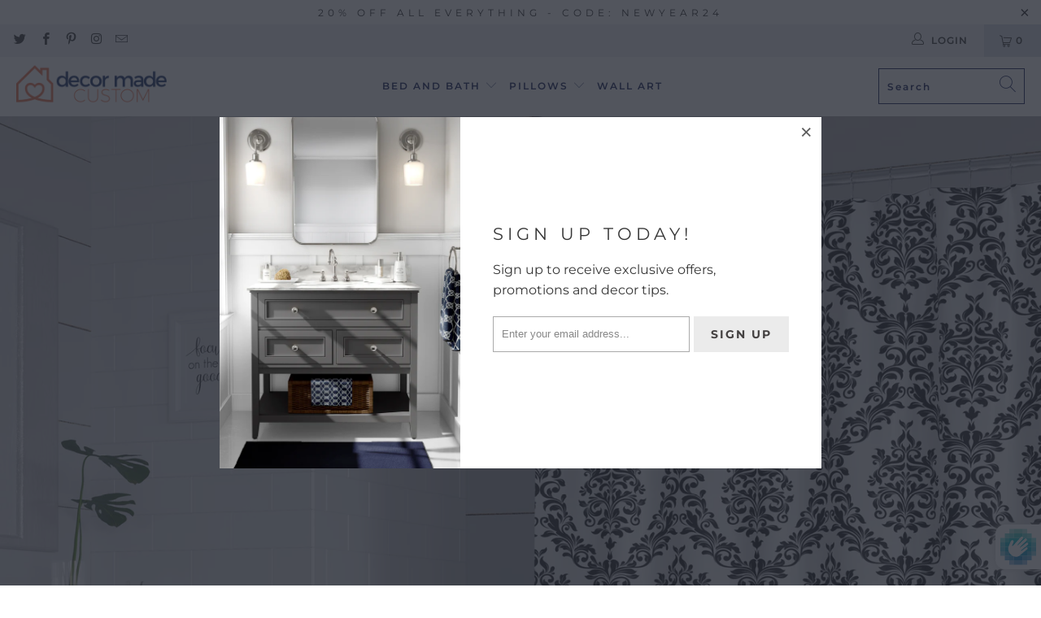

--- FILE ---
content_type: text/html; charset=utf-8
request_url: https://decormadecustom.com/apps/reviews/collections?url=https:/decormadecustom.com/collections/shower-curtains
body_size: 143
content:
 [ { "@context": "http://schema.org", "@type": "OfferCatalog", "mainEntityOfPage": { "@type": "WebPage", "@id": "https://decormadecustom.com/collections/shower-curtains#webpage_sp_schemaplus" }, "description": "\nFind affordable, unique personalized and monogrammed shower curtains at DecorMadeCustom.com. Lots of designs including: Animals, beach, floral, solid colors, damask, holiday, kids, sports, stripes, nautical and more. Browse custom printed modern shower curtains and home accents. Our designs, your style, personalized for you. Shop now!\n\n", "name": "Shower Curtains", "url": "https://decormadecustom.com/collections/shower-curtains",   "image": "https://decormadecustom.com/cdn/shop/collections/Original-Shower-curtain-room-template.jpg?v=1606840395",   "numberOfItems": "58" }     , { "@context": "http://schema.org", "@type": "BreadcrumbList", "name": "DecorMadeCustom Breadcrumbs Schema by SchemaPlus", "itemListElement": [ { "@type": "ListItem", "position": 1, "item": { "@id": "https://decormadecustom.com/collections", "name": "Collections" } }, { "@type": "ListItem", "position": 2, "item": { "@id": "https://decormadecustom.com/collections/shower-curtains#breadcrumb_sp_schemaplus", "name": "Shower Curtains" } }   ] }   ]